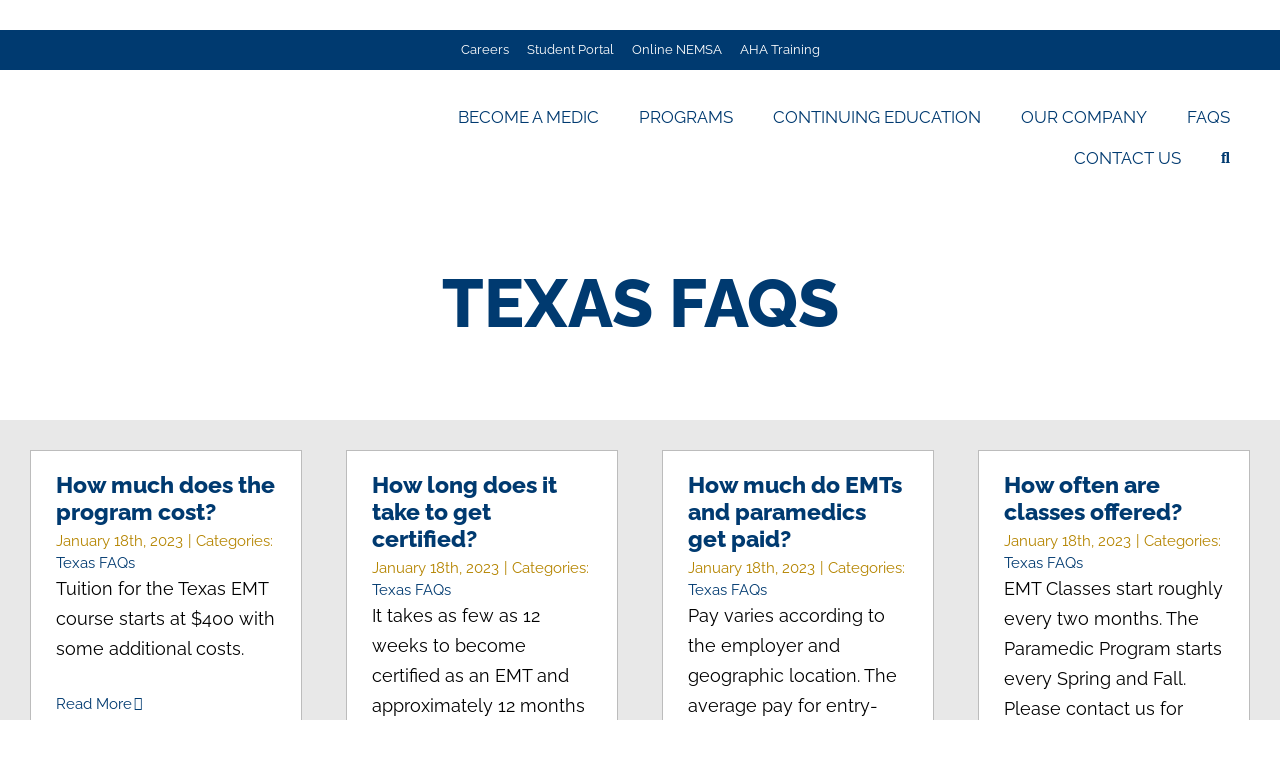

--- FILE ---
content_type: application/javascript; charset=UTF-8
request_url: https://nationalemsacademy.com/cdn-cgi/challenge-platform/scripts/jsd/main.js
body_size: 4539
content:
window._cf_chl_opt={VnHPF6:'b'};~function(E1,U,x,n,l,B,L,O){E1=v,function(z,S,EO,E0,P,h){for(EO={z:398,S:372,P:349,h:447,J:411,T:413,y:404,i:378,f:358,G:389},E0=v,P=z();!![];)try{if(h=-parseInt(E0(EO.z))/1*(-parseInt(E0(EO.S))/2)+-parseInt(E0(EO.P))/3*(parseInt(E0(EO.h))/4)+-parseInt(E0(EO.J))/5+-parseInt(E0(EO.T))/6+parseInt(E0(EO.y))/7*(parseInt(E0(EO.i))/8)+parseInt(E0(EO.f))/9+parseInt(E0(EO.G))/10,h===S)break;else P.push(P.shift())}catch(J){P.push(P.shift())}}(E,139663),U=this||self,x=U[E1(364)],n={},n[E1(438)]='o',n[E1(455)]='s',n[E1(439)]='u',n[E1(430)]='z',n[E1(352)]='n',n[E1(387)]='I',n[E1(428)]='b',l=n,U[E1(376)]=function(z,S,P,h,EQ,Es,Er,E6,T,y,i,G,o,j){if(EQ={z:350,S:423,P:362,h:350,J:379,T:434,y:383,i:407,f:355,G:426,c:385,o:344},Es={z:390,S:426,P:448},Er={z:388,S:459,P:420,h:435},E6=E1,null===S||S===void 0)return h;for(T=d(S),z[E6(EQ.z)][E6(EQ.S)]&&(T=T[E6(EQ.P)](z[E6(EQ.h)][E6(EQ.S)](S))),T=z[E6(EQ.J)][E6(EQ.T)]&&z[E6(EQ.y)]?z[E6(EQ.J)][E6(EQ.T)](new z[(E6(EQ.y))](T)):function(C,E7,Z){for(E7=E6,C[E7(Es.z)](),Z=0;Z<C[E7(Es.S)];C[Z]===C[Z+1]?C[E7(Es.P)](Z+1,1):Z+=1);return C}(T),y='nAsAaAb'.split('A'),y=y[E6(EQ.i)][E6(EQ.f)](y),i=0;i<T[E6(EQ.G)];G=T[i],o=R(z,S,G),y(o)?(j='s'===o&&!z[E6(EQ.c)](S[G]),E6(EQ.o)===P+G?J(P+G,o):j||J(P+G,S[G])):J(P+G,o),i++);return h;function J(C,Z,E5){E5=v,Object[E5(Er.z)][E5(Er.S)][E5(Er.P)](h,Z)||(h[Z]=[]),h[Z][E5(Er.h)](C)}},B=E1(363)[E1(396)](';'),L=B[E1(407)][E1(355)](B),U[E1(368)]=function(z,S,Eh,E8,P,h,J,T){for(Eh={z:366,S:426,P:426,h:353,J:435,T:374},E8=E1,P=Object[E8(Eh.z)](S),h=0;h<P[E8(Eh.S)];h++)if(J=P[h],J==='f'&&(J='N'),z[J]){for(T=0;T<S[P[h]][E8(Eh.P)];-1===z[J][E8(Eh.h)](S[P[h]][T])&&(L(S[P[h]][T])||z[J][E8(Eh.J)]('o.'+S[P[h]][T])),T++);}else z[J]=S[P[h]][E8(Eh.T)](function(y){return'o.'+y})},O=function(Ec,EG,Ef,Eq,Ei,ET,EE,S,P,h){return Ec={z:449,S:433},EG={z:361,S:361,P:435,h:361,J:395,T:361,y:443,i:443,f:361},Ef={z:426},Eq={z:346},Ei={z:426,S:443,P:388,h:459,J:420,T:388,y:459,i:388,f:459,G:346,c:435,o:346,j:435,k:435,C:361,Z:435,X:388,K:459,D:420,Y:346,F:435,V:346,a:435,b:346,W:361,N:435,Eq:435,Ef:435,EG:395},ET={z:384,S:443},EE=E1,S=String[EE(Ec.z)],P={'h':function(J){return null==J?'':P.g(J,6,function(T,Ev){return Ev=v,Ev(ET.z)[Ev(ET.S)](T)})},'g':function(J,T,y,EH,i,G,o,j,C,Z,X,K,D,Y,F,V,W,N){if(EH=EE,J==null)return'';for(G={},o={},j='',C=2,Z=3,X=2,K=[],D=0,Y=0,F=0;F<J[EH(Ei.z)];F+=1)if(V=J[EH(Ei.S)](F),Object[EH(Ei.P)][EH(Ei.h)][EH(Ei.J)](G,V)||(G[V]=Z++,o[V]=!0),W=j+V,Object[EH(Ei.T)][EH(Ei.y)][EH(Ei.J)](G,W))j=W;else{if(Object[EH(Ei.i)][EH(Ei.f)][EH(Ei.J)](o,j)){if(256>j[EH(Ei.G)](0)){for(i=0;i<X;D<<=1,T-1==Y?(Y=0,K[EH(Ei.c)](y(D)),D=0):Y++,i++);for(N=j[EH(Ei.o)](0),i=0;8>i;D=D<<1|N&1.17,T-1==Y?(Y=0,K[EH(Ei.j)](y(D)),D=0):Y++,N>>=1,i++);}else{for(N=1,i=0;i<X;D=N|D<<1.69,T-1==Y?(Y=0,K[EH(Ei.k)](y(D)),D=0):Y++,N=0,i++);for(N=j[EH(Ei.o)](0),i=0;16>i;D=D<<1.63|1.12&N,Y==T-1?(Y=0,K[EH(Ei.k)](y(D)),D=0):Y++,N>>=1,i++);}C--,C==0&&(C=Math[EH(Ei.C)](2,X),X++),delete o[j]}else for(N=G[j],i=0;i<X;D=1&N|D<<1,T-1==Y?(Y=0,K[EH(Ei.Z)](y(D)),D=0):Y++,N>>=1,i++);j=(C--,0==C&&(C=Math[EH(Ei.C)](2,X),X++),G[W]=Z++,String(V))}if(j!==''){if(Object[EH(Ei.X)][EH(Ei.K)][EH(Ei.D)](o,j)){if(256>j[EH(Ei.Y)](0)){for(i=0;i<X;D<<=1,T-1==Y?(Y=0,K[EH(Ei.F)](y(D)),D=0):Y++,i++);for(N=j[EH(Ei.V)](0),i=0;8>i;D=1.37&N|D<<1.94,Y==T-1?(Y=0,K[EH(Ei.a)](y(D)),D=0):Y++,N>>=1,i++);}else{for(N=1,i=0;i<X;D=N|D<<1,T-1==Y?(Y=0,K[EH(Ei.Z)](y(D)),D=0):Y++,N=0,i++);for(N=j[EH(Ei.b)](0),i=0;16>i;D=N&1|D<<1.45,T-1==Y?(Y=0,K[EH(Ei.F)](y(D)),D=0):Y++,N>>=1,i++);}C--,0==C&&(C=Math[EH(Ei.W)](2,X),X++),delete o[j]}else for(N=G[j],i=0;i<X;D=N&1|D<<1,T-1==Y?(Y=0,K[EH(Ei.N)](y(D)),D=0):Y++,N>>=1,i++);C--,0==C&&X++}for(N=2,i=0;i<X;D=1.66&N|D<<1,T-1==Y?(Y=0,K[EH(Ei.Eq)](y(D)),D=0):Y++,N>>=1,i++);for(;;)if(D<<=1,T-1==Y){K[EH(Ei.Ef)](y(D));break}else Y++;return K[EH(Ei.EG)]('')},'j':function(J,Ez){return Ez=EE,J==null?'':''==J?null:P.i(J[Ez(Ef.z)],32768,function(T,ES){return ES=Ez,J[ES(Eq.z)](T)})},'i':function(J,T,y,EP,i,G,o,j,C,Z,X,K,D,Y,F,V,N,W){for(EP=EE,i=[],G=4,o=4,j=3,C=[],K=y(0),D=T,Y=1,Z=0;3>Z;i[Z]=Z,Z+=1);for(F=0,V=Math[EP(EG.z)](2,2),X=1;X!=V;W=D&K,D>>=1,0==D&&(D=T,K=y(Y++)),F|=(0<W?1:0)*X,X<<=1);switch(F){case 0:for(F=0,V=Math[EP(EG.z)](2,8),X=1;V!=X;W=D&K,D>>=1,0==D&&(D=T,K=y(Y++)),F|=X*(0<W?1:0),X<<=1);N=S(F);break;case 1:for(F=0,V=Math[EP(EG.S)](2,16),X=1;V!=X;W=D&K,D>>=1,0==D&&(D=T,K=y(Y++)),F|=X*(0<W?1:0),X<<=1);N=S(F);break;case 2:return''}for(Z=i[3]=N,C[EP(EG.P)](N);;){if(Y>J)return'';for(F=0,V=Math[EP(EG.S)](2,j),X=1;V!=X;W=D&K,D>>=1,0==D&&(D=T,K=y(Y++)),F|=X*(0<W?1:0),X<<=1);switch(N=F){case 0:for(F=0,V=Math[EP(EG.h)](2,8),X=1;V!=X;W=D&K,D>>=1,D==0&&(D=T,K=y(Y++)),F|=X*(0<W?1:0),X<<=1);i[o++]=S(F),N=o-1,G--;break;case 1:for(F=0,V=Math[EP(EG.h)](2,16),X=1;X!=V;W=K&D,D>>=1,0==D&&(D=T,K=y(Y++)),F|=(0<W?1:0)*X,X<<=1);i[o++]=S(F),N=o-1,G--;break;case 2:return C[EP(EG.J)]('')}if(0==G&&(G=Math[EP(EG.T)](2,j),j++),i[N])N=i[N];else if(o===N)N=Z+Z[EP(EG.y)](0);else return null;C[EP(EG.P)](N),i[o++]=Z+N[EP(EG.i)](0),G--,Z=N,G==0&&(G=Math[EP(EG.f)](2,j),j++)}}},h={},h[EE(Ec.S)]=P.h,h}(),Q();function M(z,S,Eg,E2){return Eg={z:373,S:388,P:382,h:420,J:353,T:402},E2=E1,S instanceof z[E2(Eg.z)]&&0<z[E2(Eg.z)][E2(Eg.S)][E2(Eg.P)][E2(Eg.h)](S)[E2(Eg.J)](E2(Eg.T))}function s(h,J,ED,Ep,T,y,i,f,G,c,o,j){if(ED={z:437,S:359,P:370,h:409,J:406,T:386,y:429,i:403,f:432,G:453,c:405,o:416,j:414,k:412,C:406,Z:408,X:400,K:406,D:457,Y:377,F:381,V:458,a:392,b:391,W:422,N:357,EY:425,EF:365,EV:433},Ep=E1,!g(.01))return![];y=(T={},T[Ep(ED.z)]=h,T[Ep(ED.S)]=J,T);try{i=U[Ep(ED.P)],f=Ep(ED.h)+U[Ep(ED.J)][Ep(ED.T)]+Ep(ED.y)+i.r+Ep(ED.i),G=new U[(Ep(ED.f))](),G[Ep(ED.G)](Ep(ED.c),f),G[Ep(ED.o)]=2500,G[Ep(ED.j)]=function(){},c={},c[Ep(ED.k)]=U[Ep(ED.C)][Ep(ED.Z)],c[Ep(ED.X)]=U[Ep(ED.K)][Ep(ED.D)],c[Ep(ED.Y)]=U[Ep(ED.K)][Ep(ED.F)],c[Ep(ED.V)]=U[Ep(ED.C)][Ep(ED.a)],o=c,j={},j[Ep(ED.b)]=y,j[Ep(ED.W)]=o,j[Ep(ED.N)]=Ep(ED.EY),G[Ep(ED.EF)](O[Ep(ED.EV)](j))}catch(k){}}function Q(Ea,Eu,EF,Ed,z,S,P,h,J){if(Ea={z:370,S:451,P:380,h:399,J:440,T:440,y:442,i:347,f:347},Eu={z:380,S:399,P:347},EF={z:417},Ed=E1,z=U[Ed(Ea.z)],!z)return;if(!A())return;(S=![],P=z[Ed(Ea.S)]===!![],h=function(EB,T){if(EB=Ed,!S){if(S=!![],!A())return;T=m(),I(T.r,function(y){e(z,y)}),T.e&&s(EB(EF.z),T.e)}},x[Ed(Ea.P)]!==Ed(Ea.h))?h():U[Ed(Ea.J)]?x[Ed(Ea.T)](Ed(Ea.y),h):(J=x[Ed(Ea.i)]||function(){},x[Ed(Ea.f)]=function(EL){EL=Ed,J(),x[EL(Eu.z)]!==EL(Eu.S)&&(x[EL(Eu.P)]=J,h())})}function E(EW){return EW='concat,_cf_chl_opt;WVJdi2;tGfE6;eHFr4;rZpcH7;DMab5;uBWD2;TZOO6;NFIEc5;SBead5;rNss8;ssnu4;WlNXb1;QNPd6;BAnB4;Jxahl3;fLDZ5;fAvt5,document,send,keys,/jsd/oneshot/13c98df4ef2d/0.92467642222064:1764791469:CA_qJkxN3ss2vkM5o4qD7HeXoiUPrMxIart7n_DVXB8/,Jxahl3,clientInformation,__CF$cv$params,http-code:,14VAjbtl,Function,map,success,BAnB4,chlApiRumWidgetAgeMs,42920leonCr,Array,readyState,BHcSU3,toString,Set,vm3w8Rt24CHQgFzs5oL+7Kr1W0qhYdnjJXVDSNE-eiPaTp$xcAU6IZMuBbyO9fGkl,isNaN,VnHPF6,bigint,prototype,3667660DsSIkf,sort,errorInfoObject,mAxV0,onerror,removeChild,join,split,function,6976EqpjwM,loading,chlApiUrl,floor,[native code],/invisible/jsd,217pzQJMk,POST,_cf_chl_opt,includes,wfJU3,/cdn-cgi/challenge-platform/h/,style,1343510PEzRQP,chlApiSitekey,910656ZRXVNz,ontimeout,contentDocument,timeout,error on cf_chl_props,random,iframe,call,appendChild,chctx,getOwnPropertyNames,display: none,jsd,length,isArray,boolean,/b/ov1/0.92467642222064:1764791469:CA_qJkxN3ss2vkM5o4qD7HeXoiUPrMxIart7n_DVXB8/,symbol,now,XMLHttpRequest,vGhBpkgqwKlp,from,push,status,msg,object,undefined,addEventListener,postMessage,DOMContentLoaded,charAt,getPrototypeOf,detail,tabIndex,4VysZES,splice,fromCharCode,stringify,api,catch,open,contentWindow,string,navigator,NUDr6,chlApiClientVersion,hasOwnProperty,event,createElement,d.cookie,body,charCodeAt,onreadystatechange,parent,779829OQAhrm,Object,sid,number,indexOf,cloudflare-invisible,bind,xhr-error,source,2143539wKdOOn,error,onload,pow'.split(','),E=function(){return EW},E()}function m(EJ,E9,P,h,J,T,y){E9=(EJ={z:343,S:419,P:410,h:424,J:446,T:345,y:421,i:454,f:369,G:456,c:415,o:394},E1);try{return P=x[E9(EJ.z)](E9(EJ.S)),P[E9(EJ.P)]=E9(EJ.h),P[E9(EJ.J)]='-1',x[E9(EJ.T)][E9(EJ.y)](P),h=P[E9(EJ.i)],J={},J=BAnB4(h,h,'',J),J=BAnB4(h,h[E9(EJ.f)]||h[E9(EJ.G)],'n.',J),J=BAnB4(h,P[E9(EJ.c)],'d.',J),x[E9(EJ.T)][E9(EJ.o)](P),T={},T.r=J,T.e=null,T}catch(i){return y={},y.r={},y.e=i,y}}function d(z,EI,E4,S){for(EI={z:362,S:366,P:444},E4=E1,S=[];z!==null;S=S[E4(EI.z)](Object[E4(EI.S)](z)),z=Object[E4(EI.P)](z));return S}function R(z,S,P,EA,E3,h){E3=(EA={z:452,S:379,P:427,h:379,J:397},E1);try{return S[P][E3(EA.z)](function(){}),'p'}catch(J){}try{if(null==S[P])return S[P]===void 0?'u':'x'}catch(T){return'i'}return z[E3(EA.S)][E3(EA.P)](S[P])?'a':S[P]===z[E3(EA.h)]?'p5':!0===S[P]?'T':S[P]===!1?'F':(h=typeof S[P],E3(EA.J)==h?M(z,S[P])?'N':'f':l[h]||'?')}function g(z,Eo,EU){return Eo={z:418},EU=E1,Math[EU(Eo.z)]()<z}function e(P,h,Eb,Em,J,T,y){if(Eb={z:354,S:451,P:375,h:357,J:351,T:460,y:375,i:348,f:441,G:357,c:359,o:445},Em=E1,J=Em(Eb.z),!P[Em(Eb.S)])return;h===Em(Eb.P)?(T={},T[Em(Eb.h)]=J,T[Em(Eb.J)]=P.r,T[Em(Eb.T)]=Em(Eb.y),U[Em(Eb.i)][Em(Eb.f)](T,'*')):(y={},y[Em(Eb.G)]=J,y[Em(Eb.J)]=P.r,y[Em(Eb.T)]=Em(Eb.c),y[Em(Eb.o)]=h,U[Em(Eb.i)][Em(Eb.f)](y,'*'))}function A(Ej,Ex,z,S,P,h){return Ej={z:370,S:401,P:401,h:431},Ex=E1,z=U[Ex(Ej.z)],S=3600,P=Math[Ex(Ej.S)](+atob(z.t)),h=Math[Ex(Ej.P)](Date[Ex(Ej.h)]()/1e3),h-P>S?![]:!![]}function v(H,z,S){return S=E(),v=function(P,U,x){return P=P-343,x=S[P],x},v(H,z)}function I(z,S,EX,EZ,EC,Ek,En,P,h){EX={z:370,S:432,P:453,h:405,J:409,T:406,y:386,i:367,f:451,G:416,c:414,o:360,j:393,k:365,C:433,Z:450},EZ={z:356},EC={z:436,S:436,P:375,h:371,J:436},Ek={z:416},En=E1,P=U[En(EX.z)],h=new U[(En(EX.S))](),h[En(EX.P)](En(EX.h),En(EX.J)+U[En(EX.T)][En(EX.y)]+En(EX.i)+P.r),P[En(EX.f)]&&(h[En(EX.G)]=5e3,h[En(EX.c)]=function(El){El=En,S(El(Ek.z))}),h[En(EX.o)]=function(EM){EM=En,h[EM(EC.z)]>=200&&h[EM(EC.S)]<300?S(EM(EC.P)):S(EM(EC.h)+h[EM(EC.J)])},h[En(EX.j)]=function(ER){ER=En,S(ER(EZ.z))},h[En(EX.k)](O[En(EX.C)](JSON[En(EX.Z)](z)))}}()